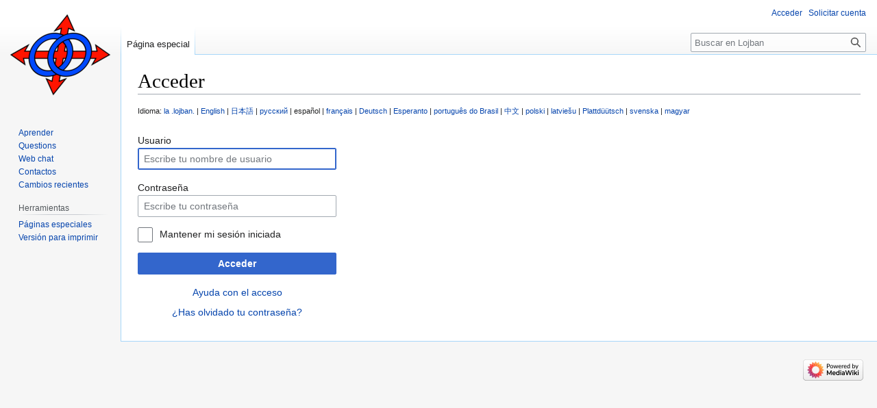

--- FILE ---
content_type: text/html; charset=UTF-8
request_url: https://mw-live.lojban.org/index.php?title=Special:UserLogin&uselang=es&returnto=Special%3AWhatLinksHere%2Fmenli+saske+papri&returntoquery=
body_size: 17549
content:
<!DOCTYPE html>
<html class="client-nojs" lang="es" dir="ltr">
<head>
<meta charset="UTF-8"/>
<title>Acceder - Lojban</title>
<script>document.documentElement.className="client-js";RLCONF={"wgBreakFrames":true,"wgSeparatorTransformTable":[",\t."," \t,"],"wgDigitTransformTable":["",""],"wgDefaultDateFormat":"dmy","wgMonthNames":["","enero","febrero","marzo","abril","mayo","junio","julio","agosto","septiembre","octubre","noviembre","diciembre"],"wgRequestId":"9dec977fd0f59847143d2f39","wgCSPNonce":false,"wgCanonicalNamespace":"Special","wgCanonicalSpecialPageName":"Userlogin","wgNamespaceNumber":-1,"wgPageName":"Special:UserLogin","wgTitle":"UserLogin","wgCurRevisionId":0,"wgRevisionId":0,"wgArticleId":0,"wgIsArticle":false,"wgIsRedirect":false,"wgAction":"view","wgUserName":null,"wgUserGroups":["*"],"wgCategories":[],"wgPageContentLanguage":"es","wgPageContentModel":"wikitext","wgRelevantPageName":"Special:UserLogin","wgRelevantArticleId":0,"wgIsProbablyEditable":false,"wgRelevantPageIsProbablyEditable":false,"wgVisualEditor":{"pageLanguageCode":"es","pageLanguageDir":"ltr","pageVariantFallbacks":"es"},
"wgULSAcceptLanguageList":[],"wgULSCurrentAutonym":"español","wgEditSubmitButtonLabelPublish":false,"wgULSPosition":"none","wgULSisCompactLinksEnabled":true};RLSTATE={"user.options":"loading","mediawiki.ui.input":"ready","mediawiki.ui.radio":"ready","mediawiki.ui.checkbox":"ready","mediawiki.ui":"ready","mediawiki.ui.button":"ready","mediawiki.special.userlogin.common.styles":"ready","mediawiki.special.userlogin.login.styles":"ready","mediawiki.htmlform.styles":"ready","skins.vector.styles.legacy":"ready","ext.socialprofile.responsive":"ready","ext.visualEditor.desktopArticleTarget.noscript":"ready","ext.uls.interlanguage":"ready"};RLPAGEMODULES=["mediawiki.htmlform","mediawiki.page.ready","skins.vector.legacy.js","ext.visualEditor.desktopArticleTarget.init","ext.visualEditor.targetLoader","ext.uls.compactlinks","ext.uls.interface"];</script>
<script>(RLQ=window.RLQ||[]).push(function(){mw.loader.implement("user.options@1i9g4",function($,jQuery,require,module){mw.user.tokens.set({"patrolToken":"+\\","watchToken":"+\\","csrfToken":"+\\"});});});</script>
<link rel="stylesheet" href="/load.php?lang=es&amp;modules=ext.socialprofile.responsive%7Cext.uls.interlanguage%7Cext.visualEditor.desktopArticleTarget.noscript%7Cmediawiki.htmlform.styles%7Cmediawiki.special.userlogin.common.styles%7Cmediawiki.special.userlogin.login.styles%7Cmediawiki.ui%7Cmediawiki.ui.button%2Ccheckbox%2Cinput%2Cradio%7Cskins.vector.styles.legacy&amp;only=styles&amp;skin=vector"/>
<script async="" src="/load.php?lang=es&amp;modules=startup&amp;only=scripts&amp;raw=1&amp;safemode=1&amp;skin=vector"></script>
<meta name="generator" content="MediaWiki 1.38.7"/>
<meta name="robots" content="noindex,nofollow"/>
<meta name="format-detection" content="telephone=no"/>
<link rel="shortcut icon" href="/images/5/50/LojbanFavicon.ico"/>
<link rel="search" type="application/opensearchdescription+xml" href="/opensearch_desc.php" title="Lojban (en)"/>
<link rel="EditURI" type="application/rsd+xml" href="https://mw-live.lojban.org/api.php?action=rsd"/>
<link rel="alternate" type="application/atom+xml" title="Canal Atom de Lojban" href="/index.php?title=Special:RecentChanges&amp;feed=atom"/>
</head>
<body class="mediawiki ltr sitedir-ltr mw-hide-empty-elt ns--1 ns-special mw-special-Userlogin page-Special_UserLogin rootpage-Special_UserLogin skin-vector action-view skin-vector-legacy"><div id="mw-page-base" class="noprint"></div>
<div id="mw-head-base" class="noprint"></div>
<div id="content" class="mw-body" role="main">
	<a id="top"></a>
	<div id="siteNotice"></div>
	<div class="mw-indicators">
	</div>
	<h1 id="firstHeading" class="firstHeading mw-first-heading" lang="es" dir="ltr">Acceder</h1>
	<div id="bodyContent" class="vector-body">
		
		<div id="contentSub" lang="es" dir="ltr"></div>
		<div id="contentSub2"></div>
		
		<div id="jump-to-nav"></div>
		<a class="mw-jump-link" href="#mw-head">Ir a la navegación</a>
		<a class="mw-jump-link" href="#searchInput">Ir a la búsqueda</a>
		<div id="mw-content-text" class="mw-body-content"><div class="mw-ui-container"><div id="userloginprompt"></div><div id="languagelinks"><p>Idioma: <a href="/index.php?title=Special:UserLogin&amp;uselang=jbo&amp;returnto=Special%3AWhatLinksHere%2Fmenli+saske+papri&amp;returntoquery=" title="Special:UserLogin" hreflang="jbo" lang="jbo">la .lojban.</a> | <a href="/index.php?title=Special:UserLogin&amp;uselang=en&amp;returnto=Special%3AWhatLinksHere%2Fmenli+saske+papri&amp;returntoquery=" title="Special:UserLogin" hreflang="en" lang="en">English</a> | <a href="/index.php?title=Special:UserLogin&amp;uselang=ja&amp;returnto=Special%3AWhatLinksHere%2Fmenli+saske+papri&amp;returntoquery=" title="Special:UserLogin" hreflang="ja" lang="ja">日本語</a> | <a href="/index.php?title=Special:UserLogin&amp;uselang=ru&amp;returnto=Special%3AWhatLinksHere%2Fmenli+saske+papri&amp;returntoquery=" title="Special:UserLogin" hreflang="ru" lang="ru">русский</a> | español | <a href="/index.php?title=Special:UserLogin&amp;uselang=fr&amp;returnto=Special%3AWhatLinksHere%2Fmenli+saske+papri&amp;returntoquery=" title="Special:UserLogin" hreflang="fr" lang="fr">français</a> | <a href="/index.php?title=Special:UserLogin&amp;uselang=de&amp;returnto=Special%3AWhatLinksHere%2Fmenli+saske+papri&amp;returntoquery=" title="Special:UserLogin" hreflang="de" lang="de">Deutsch</a> | <a href="/index.php?title=Special:UserLogin&amp;uselang=eo&amp;returnto=Special%3AWhatLinksHere%2Fmenli+saske+papri&amp;returntoquery=" title="Special:UserLogin" hreflang="eo" lang="eo">Esperanto</a> | <a href="/index.php?title=Special:UserLogin&amp;uselang=pt-br&amp;returnto=Special%3AWhatLinksHere%2Fmenli+saske+papri&amp;returntoquery=" title="Special:UserLogin" hreflang="pt-BR" lang="pt-BR">português do Brasil</a> | <a href="/index.php?title=Special:UserLogin&amp;uselang=zh&amp;returnto=Special%3AWhatLinksHere%2Fmenli+saske+papri&amp;returntoquery=" title="Special:UserLogin" hreflang="zh" lang="zh">中文</a> | <a href="/index.php?title=Special:UserLogin&amp;uselang=pl&amp;returnto=Special%3AWhatLinksHere%2Fmenli+saske+papri&amp;returntoquery=" title="Special:UserLogin" hreflang="pl" lang="pl">polski</a> | <a href="/index.php?title=Special:UserLogin&amp;uselang=lv&amp;returnto=Special%3AWhatLinksHere%2Fmenli+saske+papri&amp;returntoquery=" title="Special:UserLogin" hreflang="lv" lang="lv">latviešu</a> | <a href="/index.php?title=Special:UserLogin&amp;uselang=nds&amp;returnto=Special%3AWhatLinksHere%2Fmenli+saske+papri&amp;returntoquery=" title="Special:UserLogin" hreflang="nds" lang="nds">Plattdüütsch</a> | <a href="/index.php?title=Special:UserLogin&amp;uselang=sv&amp;returnto=Special%3AWhatLinksHere%2Fmenli+saske+papri&amp;returntoquery=" title="Special:UserLogin" hreflang="sv" lang="sv">svenska</a> | <a href="/index.php?title=Special:UserLogin&amp;uselang=hu&amp;returnto=Special%3AWhatLinksHere%2Fmenli+saske+papri&amp;returntoquery=" title="Special:UserLogin" hreflang="hu" lang="hu">magyar</a></p></div><div id="userloginForm"><form class="mw-htmlform mw-ui-vform mw-ui-container" action="/index.php?title=Special:UserLogin&amp;returnto=Special:WhatLinksHere/menli+saske+papri" method="post" name="userlogin"><div>
<div class="mw-htmlform-field-HTMLTextField loginText mw-ui-vform-field"><label for="wpName1">Usuario</label><div class="mw-input"><input id="wpName1" name="wpName" size="20" class="loginText mw-ui-input" placeholder="Escribe tu nombre de usuario" tabindex="1" required="" autofocus="" autocomplete="username"/>
</div></div><div class="mw-htmlform-field-HTMLTextField loginPassword mw-ui-vform-field"><label for="wpPassword1">Contraseña</label><div class="mw-input"><input id="wpPassword1" name="wpPassword" size="20" class="loginPassword mw-ui-input" placeholder="Escribe tu contraseña" tabindex="2" required="" autocomplete="current-password" type="password"/>
</div></div><div class="mw-htmlform-field-HTMLCheckField mw-userlogin-rememberme mw-ui-vform-field"><div class="mw-input mw-htmlform-nolabel"><div class="mw-ui-checkbox"><input name="wpRemember" type="checkbox" value="1" id="wpRemember" tabindex="3" class="mw-userlogin-rememberme" /> <label for="wpRemember">Mantener mi sesión iniciada</label></div>
</div></div><div class="mw-htmlform-field-HTMLSubmitField mw-ui-vform-field"><div class="mw-input mw-htmlform-nolabel"><button class="mw-htmlform-submit mw-ui-button mw-ui-primary mw-ui-progressive" id="wpLoginAttempt" type="submit" name="wploginattempt" value="Acceder" tabindex="4">Acceder</button>
</div></div><div class="mw-htmlform-field-HTMLInfoField mw-form-related-link-container mw-userlogin-help mw-ui-vform-field"><div class="mw-input mw-htmlform-nolabel"><a href="https://www.mediawiki.org/wiki/Special:MyLanguage/Help:Logging_in">Ayuda con el acceso</a>
</div></div><div class="mw-htmlform-field-HTMLInfoField mw-form-related-link-container mw-ui-vform-field"><div class="mw-input mw-htmlform-nolabel"><a href="/papri/Special:PasswordReset" title="Special:PasswordReset">¿Has olvidado tu contraseña?</a>
</div></div>
</div><input id="wpEditToken" type="hidden" value="+\" name="wpEditToken"/>
<input type="hidden" value="Special:UserLogin" name="title"/>
<input name="authAction" type="hidden" value="login"/>
<input name="uselang" type="hidden" value="es"/>
<input name="force" type="hidden"/>
<input name="wpLoginToken" type="hidden" value="8ac9309eb936017dba6e230a8a887d31690c276f+\"/>
</form></div></div>
<div class="printfooter">Obtenido de «<a dir="ltr" href="https://mw-live.lojban.org/papri/Special:UserLogin">https://mw-live.lojban.org/papri/Special:UserLogin</a>»</div></div>
		<div id="catlinks" class="catlinks catlinks-allhidden" data-mw="interface"></div>
	</div>
</div>

<div id="mw-navigation">
	<h2>Menú de navegación</h2>
	<div id="mw-head">
		
<nav id="p-personal" class="mw-portlet mw-portlet-personal vector-user-menu-legacy vector-menu" aria-labelledby="p-personal-label" role="navigation" 
	  lang="es" dir="ltr">
	<label id="p-personal-label" aria-label="" class="vector-menu-heading">
		<span class="vector-menu-heading-label">Herramientas personales</span>
	</label>
	<div class="vector-menu-content">
		
		<ul class="vector-menu-content-list"><li id="pt-login" class="mw-list-item active"><a href="/index.php?title=Special:UserLogin&amp;returnto=Special%3AWhatLinksHere%2Fmenli+saske+papri" title="Te recomendamos iniciar sesión, aunque no es obligatorio [o]" accesskey="o"><span>Acceder</span></a></li><li id="pt-createaccount" class="mw-list-item"><a href="/papri/Special:RequestAccount" title="Te recomendamos crear una cuenta e iniciar sesión; sin embargo, no es obligatorio"><span>Solicitar cuenta</span></a></li></ul>
		
	</div>
</nav>

		<div id="left-navigation">
			
<nav id="p-namespaces" class="mw-portlet mw-portlet-namespaces vector-menu vector-menu-tabs" aria-labelledby="p-namespaces-label" role="navigation" 
	  lang="es" dir="ltr">
	<label id="p-namespaces-label" aria-label="" class="vector-menu-heading">
		<span class="vector-menu-heading-label">Espacios de nombres</span>
	</label>
	<div class="vector-menu-content">
		
		<ul class="vector-menu-content-list"><li id="ca-nstab-special" class="selected mw-list-item"><a href="/index.php?title=Special:UserLogin&amp;uselang=es&amp;returnto=Special%3AWhatLinksHere%2Fmenli+saske+papri&amp;returntoquery=" title="Esta es una página especial y no puede editarse"><span>Página especial</span></a></li></ul>
		
	</div>
</nav>

			
<nav id="p-variants" class="mw-portlet mw-portlet-variants emptyPortlet vector-menu-dropdown-noicon vector-menu vector-menu-dropdown" aria-labelledby="p-variants-label" role="navigation" 
	  lang="es" dir="ltr">
	<input type="checkbox"
		id="p-variants-checkbox"
		role="button"
		aria-haspopup="true"
		data-event-name="ui.dropdown-p-variants"
		class="vector-menu-checkbox" aria-labelledby="p-variants-label" />
	<label id="p-variants-label" aria-label="Cambiar variante de idioma" class="vector-menu-heading">
		<span class="vector-menu-heading-label">español</span>
			<span class="vector-menu-checkbox-expanded">expandido</span>
			<span class="vector-menu-checkbox-collapsed">contraído</span>
	</label>
	<div class="vector-menu-content">
		
		<ul class="vector-menu-content-list"></ul>
		
	</div>
</nav>

		</div>
		<div id="right-navigation">
			
<nav id="p-views" class="mw-portlet mw-portlet-views emptyPortlet vector-menu vector-menu-tabs" aria-labelledby="p-views-label" role="navigation" 
	  lang="es" dir="ltr">
	<label id="p-views-label" aria-label="" class="vector-menu-heading">
		<span class="vector-menu-heading-label">Vistas</span>
	</label>
	<div class="vector-menu-content">
		
		<ul class="vector-menu-content-list"></ul>
		
	</div>
</nav>

			
<nav id="p-cactions" class="mw-portlet mw-portlet-cactions emptyPortlet vector-menu-dropdown-noicon vector-menu vector-menu-dropdown" aria-labelledby="p-cactions-label" role="navigation"  title="Más opciones"
	  lang="es" dir="ltr">
	<input type="checkbox"
		id="p-cactions-checkbox"
		role="button"
		aria-haspopup="true"
		data-event-name="ui.dropdown-p-cactions"
		class="vector-menu-checkbox" aria-labelledby="p-cactions-label" />
	<label id="p-cactions-label" aria-label="" class="vector-menu-heading">
		<span class="vector-menu-heading-label">Más</span>
			<span class="vector-menu-checkbox-expanded">expandido</span>
			<span class="vector-menu-checkbox-collapsed">contraído</span>
	</label>
	<div class="vector-menu-content">
		
		<ul class="vector-menu-content-list"></ul>
		
	</div>
</nav>

			
<div id="p-search" role="search" class="vector-search-box-vue  vector-search-box-show-thumbnail vector-search-box-auto-expand-width vector-search-box">
	<div>
			<h3  lang="es" dir="ltr">
				<label for="searchInput">Buscar</label>
			</h3>
		<form action="/index.php" id="searchform"
			class="vector-search-box-form">
			<div id="simpleSearch"
				class="vector-search-box-inner"
				 data-search-loc="header-navigation">
				<input class="vector-search-box-input"
					 type="search" name="search" placeholder="Buscar en Lojban" aria-label="Buscar en Lojban" autocapitalize="none" title="Buscar en Lojban [f]" accesskey="f" id="searchInput"
				/>
				<input type="hidden" name="title" value="Special:Search"/>
				<input id="mw-searchButton"
					 class="searchButton mw-fallbackSearchButton" type="submit" name="fulltext" title="Buscar este texto en las páginas" value="Buscar" />
				<input id="searchButton"
					 class="searchButton" type="submit" name="go" title="Ir a la página con este nombre exacto si existe" value="Ir" />
			</div>
		</form>
	</div>
</div>

		</div>
	</div>
	

<div id="mw-panel">
	<div id="p-logo" role="banner">
		<a class="mw-wiki-logo" href="/papri/Lojban"
			title="Visitar la página principal"></a>
	</div>
	
<nav id="p-navigation" class="mw-portlet mw-portlet-navigation vector-menu vector-menu-portal portal" aria-labelledby="p-navigation-label" role="navigation" 
	  lang="es" dir="ltr">
	<label id="p-navigation-label" aria-label="" class="vector-menu-heading">
		<span class="vector-menu-heading-label">Navegación</span>
	</label>
	<div class="vector-menu-content">
		
		<ul class="vector-menu-content-list"><li id="n-tadni" class="mw-list-item"><a href="/papri/ralju_papri#Recursos"><span>Aprender</span></a></li><li id="n-questioning" class="mw-list-item"><a href="/papri/Questions/en"><span>Questions</span></a></li><li id="n-Webchat" class="mw-list-item"><a href="/papri/Lojban_Live_Chat"><span>Web chat</span></a></li><li id="n-contacting" class="mw-list-item"><a href="/papri/ralju_papri#Contactos"><span>Contactos</span></a></li><li id="n-recentchanges" class="mw-list-item"><a href="/papri/Special:RecentChanges" icon="recentChanges" title="Lista de cambios recientes en la wiki [r]" accesskey="r"><span>Cambios recientes</span></a></li></ul>
		
	</div>
</nav>

	
<nav id="p-tb" class="mw-portlet mw-portlet-tb vector-menu vector-menu-portal portal" aria-labelledby="p-tb-label" role="navigation" 
	  lang="es" dir="ltr">
	<label id="p-tb-label" aria-label="" class="vector-menu-heading">
		<span class="vector-menu-heading-label">Herramientas</span>
	</label>
	<div class="vector-menu-content">
		
		<ul class="vector-menu-content-list"><li id="t-specialpages" class="mw-list-item"><a href="/papri/Special:SpecialPages" title="Lista de todas las páginas especiales [q]" accesskey="q"><span>Páginas especiales</span></a></li><li id="t-print" class="mw-list-item"><a href="javascript:print();" rel="alternate" title="Versión imprimible de esta página [p]" accesskey="p"><span>Versión para imprimir</span></a></li></ul>
		
	</div>
</nav>

	
</div>

</div>

<footer id="footer" class="mw-footer" role="contentinfo"  lang="es" dir="ltr">
	<ul id="footer-info">
</ul>

	<ul id="footer-places">
</ul>

	<ul id="footer-icons" class="noprint">
	<li id="footer-poweredbyico"><a href="https://www.mediawiki.org/"><img src="/resources/assets/poweredby_mediawiki_88x31.png" alt="Powered by MediaWiki" srcset="/resources/assets/poweredby_mediawiki_132x47.png 1.5x, /resources/assets/poweredby_mediawiki_176x62.png 2x" width="88" height="31" loading="lazy"/></a></li>
</ul>

</footer>

<script>(RLQ=window.RLQ||[]).push(function(){mw.log.warn("This page is using the deprecated ResourceLoader module \"mediawiki.ui\".\nPlease use OOUI instead.");mw.config.set({"wgBackendResponseTime":10970});});</script>
</body>
</html>

--- FILE ---
content_type: text/javascript; charset=utf-8
request_url: https://mw-live.lojban.org/load.php?lang=es&modules=startup&only=scripts&raw=1&safemode=1&skin=vector
body_size: 12327
content:
function isCompatible(ua){return!!((function(){'use strict';return!this&&Function.prototype.bind;}())&&'querySelector'in document&&'localStorage'in window&&!ua.match(/MSIE 10|NetFront|Opera Mini|S40OviBrowser|MeeGo|Android.+Glass|^Mozilla\/5\.0 .+ Gecko\/$|googleweblight|PLAYSTATION|PlayStation/));}if(!isCompatible(navigator.userAgent)){document.documentElement.className=document.documentElement.className.replace(/(^|\s)client-js(\s|$)/,'$1client-nojs$2');while(window.NORLQ&&NORLQ[0]){NORLQ.shift()();}NORLQ={push:function(fn){fn();}};RLQ={push:function(){}};}else{if(window.performance&&performance.mark){performance.mark('mwStartup');}(function(){'use strict';var mw,log,con=window.console;function logError(topic,data){var msg,e=data.exception;if(con.log){msg=(e?'Exception':'Error')+' in '+data.source+(data.module?' in module '+data.module:'')+(e?':':'.');con.log(msg);if(e&&con.warn){con.warn(e);}}}function Map(){this.values=Object.create(null);}Map.prototype={constructor:Map,get:
function(selection,fallback){var results,i;fallback=arguments.length>1?fallback:null;if(Array.isArray(selection)){results={};for(i=0;i<selection.length;i++){if(typeof selection[i]==='string'){results[selection[i]]=selection[i]in this.values?this.values[selection[i]]:fallback;}}return results;}if(typeof selection==='string'){return selection in this.values?this.values[selection]:fallback;}if(selection===undefined){results={};for(i in this.values){results[i]=this.values[i];}return results;}return fallback;},set:function(selection,value){if(arguments.length>1){if(typeof selection==='string'){this.values[selection]=value;return true;}}else if(typeof selection==='object'){for(var s in selection){this.values[s]=selection[s];}return true;}return false;},exists:function(selection){return typeof selection==='string'&&selection in this.values;}};log=function(){};log.warn=con.warn?Function.prototype.bind.call(con.warn,con):function(){};mw={now:function(){var perf=window.performance,navStart=perf
&&perf.timing&&perf.timing.navigationStart;mw.now=navStart&&perf.now?function(){return navStart+perf.now();}:Date.now;return mw.now();},trackQueue:[],track:function(topic,data){mw.trackQueue.push({topic:topic,data:data});},trackError:function(topic,data){mw.track(topic,data);logError(topic,data);},Map:Map,config:new Map(),messages:new Map(),templates:new Map(),log:log};window.mw=window.mediaWiki=mw;}());(function(){'use strict';var StringSet,store,hasOwn=Object.hasOwnProperty;function defineFallbacks(){StringSet=window.Set||function(){var set=Object.create(null);return{add:function(value){set[value]=true;},has:function(value){return value in set;}};};}defineFallbacks();function fnv132(str){var hash=0x811C9DC5;for(var i=0;i<str.length;i++){hash+=(hash<<1)+(hash<<4)+(hash<<7)+(hash<<8)+(hash<<24);hash^=str.charCodeAt(i);}hash=(hash>>>0).toString(36).slice(0,5);while(hash.length<5){hash='0'+hash;}return hash;}var isES6Supported=typeof Promise==='function'&&Promise.prototype.finally&&/./g.
flags==='g'&&(function(){try{new Function('(a = 0) => a');return true;}catch(e){return false;}}());var registry=Object.create(null),sources=Object.create(null),handlingPendingRequests=false,pendingRequests=[],queue=[],jobs=[],willPropagate=false,errorModules=[],baseModules=["jquery","mediawiki.base"],marker=document.querySelector('meta[name="ResourceLoaderDynamicStyles"]'),lastCssBuffer,rAF=window.requestAnimationFrame||setTimeout;function newStyleTag(text,nextNode){var el=document.createElement('style');el.appendChild(document.createTextNode(text));if(nextNode&&nextNode.parentNode){nextNode.parentNode.insertBefore(el,nextNode);}else{document.head.appendChild(el);}return el;}function flushCssBuffer(cssBuffer){if(cssBuffer===lastCssBuffer){lastCssBuffer=null;}newStyleTag(cssBuffer.cssText,marker);for(var i=0;i<cssBuffer.callbacks.length;i++){cssBuffer.callbacks[i]();}}function addEmbeddedCSS(cssText,callback){if(!lastCssBuffer||cssText.slice(0,7)==='@import'){lastCssBuffer={cssText:'',
callbacks:[]};rAF(flushCssBuffer.bind(null,lastCssBuffer));}lastCssBuffer.cssText+='\n'+cssText;lastCssBuffer.callbacks.push(callback);}function getCombinedVersion(modules){var hashes=modules.reduce(function(result,module){return result+registry[module].version;},'');return fnv132(hashes);}function allReady(modules){for(var i=0;i<modules.length;i++){if(mw.loader.getState(modules[i])!=='ready'){return false;}}return true;}function allWithImplicitReady(module){return allReady(registry[module].dependencies)&&(baseModules.indexOf(module)!==-1||allReady(baseModules));}function anyFailed(modules){for(var i=0;i<modules.length;i++){var state=mw.loader.getState(modules[i]);if(state==='error'||state==='missing'){return modules[i];}}return false;}function doPropagation(){var didPropagate=true;var module;while(didPropagate){didPropagate=false;while(errorModules.length){var errorModule=errorModules.shift(),baseModuleError=baseModules.indexOf(errorModule)!==-1;for(module in registry){if(registry[
module].state!=='error'&&registry[module].state!=='missing'){if(baseModuleError&&baseModules.indexOf(module)===-1){registry[module].state='error';didPropagate=true;}else if(registry[module].dependencies.indexOf(errorModule)!==-1){registry[module].state='error';errorModules.push(module);didPropagate=true;}}}}for(module in registry){if(registry[module].state==='loaded'&&allWithImplicitReady(module)){execute(module);didPropagate=true;}}for(var i=0;i<jobs.length;i++){var job=jobs[i];var failed=anyFailed(job.dependencies);if(failed!==false||allReady(job.dependencies)){jobs.splice(i,1);i-=1;try{if(failed!==false&&job.error){job.error(new Error('Failed dependency: '+failed),job.dependencies);}else if(failed===false&&job.ready){job.ready();}}catch(e){mw.trackError('resourceloader.exception',{exception:e,source:'load-callback'});}didPropagate=true;}}}willPropagate=false;}function setAndPropagate(module,state){registry[module].state=state;if(state==='ready'){store.add(module);}else if(state===
'error'||state==='missing'){errorModules.push(module);}else if(state!=='loaded'){return;}if(willPropagate){return;}willPropagate=true;mw.requestIdleCallback(doPropagation,{timeout:1});}function sortDependencies(module,resolved,unresolved){if(!(module in registry)){throw new Error('Unknown module: '+module);}if(typeof registry[module].skip==='string'){var skip=(new Function(registry[module].skip)());registry[module].skip=!!skip;if(skip){registry[module].dependencies=[];setAndPropagate(module,'ready');return;}}if(!unresolved){unresolved=new StringSet();}var deps=registry[module].dependencies;unresolved.add(module);for(var i=0;i<deps.length;i++){if(resolved.indexOf(deps[i])===-1){if(unresolved.has(deps[i])){throw new Error('Circular reference detected: '+module+' -> '+deps[i]);}sortDependencies(deps[i],resolved,unresolved);}}resolved.push(module);}function resolve(modules){var resolved=baseModules.slice();for(var i=0;i<modules.length;i++){sortDependencies(modules[i],resolved);}return resolved
;}function resolveStubbornly(modules){var resolved=baseModules.slice();for(var i=0;i<modules.length;i++){var saved=resolved.slice();try{sortDependencies(modules[i],resolved);}catch(err){resolved=saved;mw.log.warn('Skipped unavailable module '+modules[i]);if(modules[i]in registry){mw.trackError('resourceloader.exception',{exception:err,source:'resolve'});}}}return resolved;}function resolveRelativePath(relativePath,basePath){var relParts=relativePath.match(/^((?:\.\.?\/)+)(.*)$/);if(!relParts){return null;}var baseDirParts=basePath.split('/');baseDirParts.pop();var prefixes=relParts[1].split('/');prefixes.pop();var prefix;while((prefix=prefixes.pop())!==undefined){if(prefix==='..'){baseDirParts.pop();}}return(baseDirParts.length?baseDirParts.join('/')+'/':'')+relParts[2];}function makeRequireFunction(moduleObj,basePath){return function require(moduleName){var fileName=resolveRelativePath(moduleName,basePath);if(fileName===null){return mw.loader.require(moduleName);}if(hasOwn.call(
moduleObj.packageExports,fileName)){return moduleObj.packageExports[fileName];}var scriptFiles=moduleObj.script.files;if(!hasOwn.call(scriptFiles,fileName)){throw new Error('Cannot require undefined file '+fileName);}var result,fileContent=scriptFiles[fileName];if(typeof fileContent==='function'){var moduleParam={exports:{}};fileContent(makeRequireFunction(moduleObj,fileName),moduleParam,moduleParam.exports);result=moduleParam.exports;}else{result=fileContent;}moduleObj.packageExports[fileName]=result;return result;};}function addScript(src,callback){var script=document.createElement('script');script.src=src;script.onload=script.onerror=function(){if(script.parentNode){script.parentNode.removeChild(script);}if(callback){callback();callback=null;}};document.head.appendChild(script);}function queueModuleScript(src,moduleName,callback){pendingRequests.push(function(){if(moduleName!=='jquery'){window.require=mw.loader.require;window.module=registry[moduleName].module;}addScript(src,
function(){delete window.module;callback();if(pendingRequests[0]){pendingRequests.shift()();}else{handlingPendingRequests=false;}});});if(!handlingPendingRequests&&pendingRequests[0]){handlingPendingRequests=true;pendingRequests.shift()();}}function addLink(url,media,nextNode){var el=document.createElement('link');el.rel='stylesheet';if(media){el.media=media;}el.href=url;if(nextNode&&nextNode.parentNode){nextNode.parentNode.insertBefore(el,nextNode);}else{document.head.appendChild(el);}}function domEval(code){var script=document.createElement('script');if(mw.config.get('wgCSPNonce')!==false){script.nonce=mw.config.get('wgCSPNonce');}script.text=code;document.head.appendChild(script);script.parentNode.removeChild(script);}function enqueue(dependencies,ready,error){if(allReady(dependencies)){if(ready){ready();}return;}var failed=anyFailed(dependencies);if(failed!==false){if(error){error(new Error('Dependency '+failed+' failed to load'),dependencies);}return;}if(ready||error){jobs.push({
dependencies:dependencies.filter(function(module){var state=registry[module].state;return state==='registered'||state==='loaded'||state==='loading'||state==='executing';}),ready:ready,error:error});}dependencies.forEach(function(module){if(registry[module].state==='registered'&&queue.indexOf(module)===-1){queue.push(module);}});mw.loader.work();}function execute(module){if(registry[module].state!=='loaded'){throw new Error('Module in state "'+registry[module].state+'" may not execute: '+module);}registry[module].state='executing';var runScript=function(){var script=registry[module].script;var markModuleReady=function(){setAndPropagate(module,'ready');};var nestedAddScript=function(arr,offset){if(offset>=arr.length){markModuleReady();return;}queueModuleScript(arr[offset],module,function(){nestedAddScript(arr,offset+1);});};try{if(Array.isArray(script)){nestedAddScript(script,0);}else if(typeof script==='function'){if(module==='jquery'){script();}else{script(window.$,window.$,mw.loader.
require,registry[module].module);}markModuleReady();}else if(typeof script==='object'&&script!==null){var mainScript=script.files[script.main];if(typeof mainScript!=='function'){throw new Error('Main file in module '+module+' must be a function');}mainScript(makeRequireFunction(registry[module],script.main),registry[module].module,registry[module].module.exports);markModuleReady();}else if(typeof script==='string'){domEval(script);markModuleReady();}else{markModuleReady();}}catch(e){setAndPropagate(module,'error');mw.trackError('resourceloader.exception',{exception:e,module:module,source:'module-execute'});}};if(registry[module].messages){mw.messages.set(registry[module].messages);}if(registry[module].templates){mw.templates.set(module,registry[module].templates);}var cssPending=0;var cssHandle=function(){cssPending++;return function(){cssPending--;if(cssPending===0){var runScriptCopy=runScript;runScript=undefined;runScriptCopy();}};};if(registry[module].style){for(var key in registry[
module].style){var value=registry[module].style[key];if(key==='css'){for(var i=0;i<value.length;i++){addEmbeddedCSS(value[i],cssHandle());}}else if(key==='url'){for(var media in value){var urls=value[media];for(var j=0;j<urls.length;j++){addLink(urls[j],media,marker);}}}}}if(module==='user'){var siteDeps;var siteDepErr;try{siteDeps=resolve(['site']);}catch(e){siteDepErr=e;runScript();}if(!siteDepErr){enqueue(siteDeps,runScript,runScript);}}else if(cssPending===0){runScript();}}function sortQuery(o){var sorted={};var list=[];for(var key in o){list.push(key);}list.sort();for(var i=0;i<list.length;i++){sorted[list[i]]=o[list[i]];}return sorted;}function buildModulesString(moduleMap){var str=[];var list=[];var p;function restore(suffix){return p+suffix;}for(var prefix in moduleMap){p=prefix===''?'':prefix+'.';str.push(p+moduleMap[prefix].join(','));list.push.apply(list,moduleMap[prefix].map(restore));}return{str:str.join('|'),list:list};}function makeQueryString(params){var chunks=[];for(
var key in params){chunks.push(encodeURIComponent(key)+'='+encodeURIComponent(params[key]));}return chunks.join('&');}function batchRequest(batch){if(!batch.length){return;}var sourceLoadScript,currReqBase,moduleMap;function doRequest(){var query=Object.create(currReqBase),packed=buildModulesString(moduleMap);query.modules=packed.str;query.version=getCombinedVersion(packed.list);query=sortQuery(query);addScript(sourceLoadScript+'?'+makeQueryString(query));}batch.sort();var reqBase={"lang":"es","skin":"vector"};var splits=Object.create(null);for(var b=0;b<batch.length;b++){var bSource=registry[batch[b]].source;var bGroup=registry[batch[b]].group;if(!splits[bSource]){splits[bSource]=Object.create(null);}if(!splits[bSource][bGroup]){splits[bSource][bGroup]=[];}splits[bSource][bGroup].push(batch[b]);}for(var source in splits){sourceLoadScript=sources[source];for(var group in splits[source]){var modules=splits[source][group];currReqBase=Object.create(reqBase);if(group===0&&mw.config.get(
'wgUserName')!==null){currReqBase.user=mw.config.get('wgUserName');}var currReqBaseLength=makeQueryString(currReqBase).length+23;var length=currReqBaseLength;var currReqModules=[];moduleMap=Object.create(null);for(var i=0;i<modules.length;i++){var lastDotIndex=modules[i].lastIndexOf('.'),prefix=modules[i].slice(0,Math.max(0,lastDotIndex)),suffix=modules[i].slice(lastDotIndex+1),bytesAdded=moduleMap[prefix]?suffix.length+3:modules[i].length+3;if(currReqModules.length&&length+bytesAdded>mw.loader.maxQueryLength){doRequest();length=currReqBaseLength;moduleMap=Object.create(null);currReqModules=[];}if(!moduleMap[prefix]){moduleMap[prefix]=[];}length+=bytesAdded;moduleMap[prefix].push(suffix);currReqModules.push(modules[i]);}if(currReqModules.length){doRequest();}}}}function asyncEval(implementations,cb){if(!implementations.length){return;}mw.requestIdleCallback(function(){try{domEval(implementations.join(';'));}catch(err){cb(err);}});}function getModuleKey(module){return module in registry
?(module+'@'+registry[module].version):null;}function splitModuleKey(key){var index=key.lastIndexOf('@');if(index===-1||index===0){return{name:key,version:''};}return{name:key.slice(0,index),version:key.slice(index+1)};}function registerOne(module,version,dependencies,group,source,skip){if(module in registry){throw new Error('module already registered: '+module);}version=String(version||'');if(version.slice(-1)==='!'){if(!isES6Supported){return;}version=version.slice(0,-1);}registry[module]={module:{exports:{}},packageExports:{},version:version,dependencies:dependencies||[],group:typeof group==='undefined'?null:group,source:typeof source==='string'?source:'local',state:'registered',skip:typeof skip==='string'?skip:null};}mw.loader={moduleRegistry:registry,maxQueryLength:2000,addStyleTag:newStyleTag,enqueue:enqueue,resolve:resolve,work:function(){store.init();var q=queue.length,storedImplementations=[],storedNames=[],requestNames=[],batch=new StringSet();while(q--){var module=queue[q];
if(mw.loader.getState(module)==='registered'&&!batch.has(module)){registry[module].state='loading';batch.add(module);var implementation=store.get(module);if(implementation){storedImplementations.push(implementation);storedNames.push(module);}else{requestNames.push(module);}}}queue=[];asyncEval(storedImplementations,function(err){store.stats.failed++;store.clear();mw.trackError('resourceloader.exception',{exception:err,source:'store-eval'});var failed=storedNames.filter(function(name){return registry[name].state==='loading';});batchRequest(failed);});batchRequest(requestNames);},addSource:function(ids){for(var id in ids){if(id in sources){throw new Error('source already registered: '+id);}sources[id]=ids[id];}},register:function(modules){if(typeof modules!=='object'){registerOne.apply(null,arguments);return;}function resolveIndex(dep){return typeof dep==='number'?modules[dep][0]:dep;}for(var i=0;i<modules.length;i++){var deps=modules[i][2];if(deps){for(var j=0;j<deps.length;j++){deps[j]
=resolveIndex(deps[j]);}}registerOne.apply(null,modules[i]);}},implement:function(module,script,style,messages,templates){var split=splitModuleKey(module),name=split.name,version=split.version;if(!(name in registry)){mw.loader.register(name);}if(registry[name].script!==undefined){throw new Error('module already implemented: '+name);}if(version){registry[name].version=version;}registry[name].script=script||null;registry[name].style=style||null;registry[name].messages=messages||null;registry[name].templates=templates||null;if(registry[name].state!=='error'&&registry[name].state!=='missing'){setAndPropagate(name,'loaded');}},load:function(modules,type){if(typeof modules==='string'&&/^(https?:)?\/?\//.test(modules)){if(type==='text/css'){addLink(modules);}else if(type==='text/javascript'||type===undefined){addScript(modules);}else{throw new Error('Invalid type '+type);}}else{modules=typeof modules==='string'?[modules]:modules;enqueue(resolveStubbornly(modules));}},state:function(states){
for(var module in states){if(!(module in registry)){mw.loader.register(module);}setAndPropagate(module,states[module]);}},getState:function(module){return module in registry?registry[module].state:null;},require:function(moduleName){if(mw.loader.getState(moduleName)!=='ready'){throw new Error('Module "'+moduleName+'" is not loaded');}return registry[moduleName].module.exports;}};var hasPendingWrites=false;function flushWrites(){store.prune();while(store.queue.length){store.set(store.queue.shift());}try{localStorage.removeItem(store.key);var data=JSON.stringify(store);localStorage.setItem(store.key,data);}catch(e){mw.trackError('resourceloader.exception',{exception:e,source:'store-localstorage-update'});}hasPendingWrites=false;}mw.loader.store=store={enabled:null,items:{},queue:[],stats:{hits:0,misses:0,expired:0,failed:0},toJSON:function(){return{items:store.items,vary:store.vary,asOf:Math.ceil(Date.now()/1e7)};},key:"MediaWikiModuleStore:mediawiki",vary:"vector:1:es",init:function(){
if(this.enabled===null){this.enabled=false;if(false||/Firefox/.test(navigator.userAgent)){this.clear();}else{this.load();}}},load:function(){try{var raw=localStorage.getItem(this.key);this.enabled=true;var data=JSON.parse(raw);if(data&&data.vary===this.vary&&data.items&&Date.now()<(data.asOf*1e7)+259e7){this.items=data.items;}}catch(e){}},get:function(module){if(this.enabled){var key=getModuleKey(module);if(key in this.items){this.stats.hits++;return this.items[key];}this.stats.misses++;}return false;},add:function(module){if(this.enabled){this.queue.push(module);this.requestUpdate();}},set:function(module){var args,encodedScript,descriptor=registry[module],key=getModuleKey(module);if(key in this.items||!descriptor||descriptor.state!=='ready'||!descriptor.version||descriptor.group===1||descriptor.group===0||[descriptor.script,descriptor.style,descriptor.messages,descriptor.templates].indexOf(undefined)!==-1){return;}try{if(typeof descriptor.script==='function'){encodedScript=String(
descriptor.script);}else if(typeof descriptor.script==='object'&&descriptor.script&&!Array.isArray(descriptor.script)){encodedScript='{'+'main:'+JSON.stringify(descriptor.script.main)+','+'files:{'+Object.keys(descriptor.script.files).map(function(file){var value=descriptor.script.files[file];return JSON.stringify(file)+':'+(typeof value==='function'?value:JSON.stringify(value));}).join(',')+'}}';}else{encodedScript=JSON.stringify(descriptor.script);}args=[JSON.stringify(key),encodedScript,JSON.stringify(descriptor.style),JSON.stringify(descriptor.messages),JSON.stringify(descriptor.templates)];}catch(e){mw.trackError('resourceloader.exception',{exception:e,source:'store-localstorage-json'});return;}var src='mw.loader.implement('+args.join(',')+');';if(src.length>1e5){return;}this.items[key]=src;},prune:function(){for(var key in this.items){if(getModuleKey(splitModuleKey(key).name)!==key){this.stats.expired++;delete this.items[key];}}},clear:function(){this.items={};try{localStorage.
removeItem(this.key);}catch(e){}},requestUpdate:function(){if(!hasPendingWrites){hasPendingWrites=true;setTimeout(function(){mw.requestIdleCallback(flushWrites);},2000);}}};}());mw.requestIdleCallbackInternal=function(callback){setTimeout(function(){var start=mw.now();callback({didTimeout:false,timeRemaining:function(){return Math.max(0,50-(mw.now()-start));}});},1);};mw.requestIdleCallback=window.requestIdleCallback?window.requestIdleCallback.bind(window):mw.requestIdleCallbackInternal;(function(){var queue;mw.loader.addSource({"local":"/load.php"});mw.loader.register([["user.options","1i9g4",[],1],["mediawiki.skinning.elements","m2jc7"],["mediawiki.skinning.content","d1ubh"],["mediawiki.skinning.interface","km8z9"],["jquery.makeCollapsible.styles","16dje"],["mediawiki.skinning.content.parsoid","19thu"],["mediawiki.skinning.content.externallinks","1dnx6"],["jquery","1vnvf"],["es6-polyfills","u287e",[],null,null,
"return Array.prototype.find\u0026\u0026Array.prototype.findIndex\u0026\u0026Array.prototype.includes\u0026\u0026typeof Promise==='function'\u0026\u0026Promise.prototype.finally;"],["fetch-polyfill","1gvrd",[10]],["web2017-polyfills","k0rck",[8],null,null,"return'IntersectionObserver'in window\u0026\u0026typeof fetch==='function'\u0026\u0026typeof URL==='function'\u0026\u0026'toJSON'in URL.prototype;"],["mediawiki.base","1sp1b",[7]],["jquery.chosen","bppd4"],["jquery.client","1tje2"],["jquery.color","qs4nu"],["jquery.confirmable","19hoh",[109]],["jquery.cookie","1u41n"],["jquery.form","186tg"],["jquery.fullscreen","18ttp"],["jquery.highlightText","t130m",[82]],["jquery.hoverIntent","pqqa9"],["jquery.i18n","31t4a",[108]],["jquery.lengthLimit","qrnp1",[64]],["jquery.makeCollapsible","1m01c",[4]],["jquery.spinner","yoa8f",[25]],["jquery.spinner.styles","pfek7"],["jquery.suggestions","1ykxl",[19]],["jquery.tablesorter","jih2n",[28,110,82]],["jquery.tablesorter.styles","1v8uy"],[
"jquery.textSelection","em3yw",[13]],["jquery.throttle-debounce","1bymo"],["jquery.tipsy","w3jie"],["jquery.ui","jngkc"],["moment","1m83x",[106,82]],["vue","3awne!"],["@vue/composition-api","1s4l3",[34]],["vuex","ironm!",[34]],["wvui","46zus",[35]],["wvui-search","1rr2l",[34]],["mediawiki.template","6nkqm"],["mediawiki.template.mustache","gy30q",[39]],["mediawiki.apipretty","qjpf2"],["mediawiki.api","1xexs",[70,109]],["mediawiki.content.json","m0cuh"],["mediawiki.confirmCloseWindow","dffgf"],["mediawiki.debug","a5lwb",[197]],["mediawiki.diff","oztjs"],["mediawiki.diff.styles","prl7y"],["mediawiki.feedback","n58gc",[372,205]],["mediawiki.feedlink","b1x65"],["mediawiki.filewarning","138bm",[197,209]],["mediawiki.ForeignApi","17f2l",[52]],["mediawiki.ForeignApi.core","15s0r",[79,42,193]],["mediawiki.helplink","1n23w"],["mediawiki.hlist","1fjxn"],["mediawiki.htmlform","zbfxp",[22,82]],["mediawiki.htmlform.ooui","moc8u",[197]],["mediawiki.htmlform.styles","1x8zm"],[
"mediawiki.htmlform.ooui.styles","dvx8u"],["mediawiki.icon","1wbte"],["mediawiki.inspect","1w7zb",[64,82]],["mediawiki.notification","16ty4",[82,89]],["mediawiki.notification.convertmessagebox","zb0xo",[61]],["mediawiki.notification.convertmessagebox.styles","dro1f"],["mediawiki.String","1ck84"],["mediawiki.pager.styles","1353g"],["mediawiki.pager.tablePager","ykcx2"],["mediawiki.pulsatingdot","svyap"],["mediawiki.searchSuggest","rqocw",[26,42]],["mediawiki.storage","1sj4u"],["mediawiki.Title","1bqh8",[64,82]],["mediawiki.Upload","3i9e4",[42]],["mediawiki.ForeignUpload","1k9pz",[51,71]],["mediawiki.ForeignStructuredUpload","1ty4s",[72]],["mediawiki.Upload.Dialog","1htl9",[75]],["mediawiki.Upload.BookletLayout","1fq7n",[71,80,33,200,205,210,211]],["mediawiki.ForeignStructuredUpload.BookletLayout","1sd9e",[73,75,113,176,170]],["mediawiki.toc","5oex3",[86]],["mediawiki.toc.styles","15sw3"],["mediawiki.Uri","1n2iu",[82]],["mediawiki.user","1ab6a",[42,86]],["mediawiki.userSuggest","1tzu5",[
26,42]],["mediawiki.util","1vtem",[13]],["mediawiki.viewport","j19gc"],["mediawiki.checkboxtoggle","nzeg7"],["mediawiki.checkboxtoggle.styles","1esmp"],["mediawiki.cookie","h5kbk",[16]],["mediawiki.experiments","8e8ao"],["mediawiki.editfont.styles","513k5"],["mediawiki.visibleTimeout","1bmk6"],["mediawiki.action.delete","zjbix",[22,197]],["mediawiki.action.edit","165e7",[29,92,42,88,172]],["mediawiki.action.edit.styles","szn5z"],["mediawiki.action.edit.collapsibleFooter","1jlz7",[23,59,69]],["mediawiki.action.edit.preview","1lu82",[24,119,80]],["mediawiki.action.history","1j8pz",[23]],["mediawiki.action.history.styles","18u8q"],["mediawiki.action.protect","1wpn8",[22,197]],["mediawiki.action.view.metadata","1bs9q",[104]],["mediawiki.action.view.categoryPage.styles","16lzu"],["mediawiki.action.view.postEdit","187vj",[109,61,197,216]],["mediawiki.action.view.redirect","1a3n8",[13]],["mediawiki.action.view.redirectPage","end1o"],["mediawiki.action.edit.editWarning","192id",[29,44,109]],[
"mediawiki.action.view.filepage","xxi6o"],["mediawiki.action.styles","xz1f2"],["mediawiki.language","1l075",[107]],["mediawiki.cldr","1630p",[108]],["mediawiki.libs.pluralruleparser","8vy0u"],["mediawiki.jqueryMsg","o3gdt",[64,106,82,0]],["mediawiki.language.months","176po",[106]],["mediawiki.language.names","hett5",[106]],["mediawiki.language.specialCharacters","1qjep",[106]],["mediawiki.libs.jpegmeta","16fc5"],["mediawiki.page.gallery","7tgpe",[115,82]],["mediawiki.page.gallery.styles","b1yhv"],["mediawiki.page.gallery.slideshow","nz10c",[42,200,219,221]],["mediawiki.page.ready","1g5em",[42]],["mediawiki.page.watch.ajax","66rqm",[42]],["mediawiki.page.preview","120u1",[23,29,42,47,197]],["mediawiki.page.image.pagination","18sxf",[24,82]],["mediawiki.rcfilters.filters.base.styles","1b9rz"],["mediawiki.rcfilters.highlightCircles.seenunseen.styles","106q2"],["mediawiki.rcfilters.filters.ui","14qlj",[23,79,80,167,206,213,215,216,217,219,220]],["mediawiki.interface.helpers.styles","1rssf"
],["mediawiki.special","l6g15"],["mediawiki.special.apisandbox","jjd8g",[23,79,187,173,196,211]],["mediawiki.special.block","3z6jo",[55,170,186,177,187,184,211,213]],["mediawiki.misc-authed-ooui","4897z",[56,167,172]],["mediawiki.misc-authed-pref","1b18i",[0]],["mediawiki.misc-authed-curate","1gtg7",[15,24,42]],["mediawiki.special.changeslist","93w3o"],["mediawiki.special.changeslist.watchlistexpiry","6el5z",[125]],["mediawiki.special.changeslist.enhanced","1xll3"],["mediawiki.special.changeslist.legend","sr490"],["mediawiki.special.changeslist.legend.js","fa4m4",[23,86]],["mediawiki.special.contributions","ua2dg",[23,109,170,196]],["mediawiki.special.edittags","1h9tx",[12,22]],["mediawiki.special.import","5dvpi",[167]],["mediawiki.special.import.styles.ooui","1owcj"],["mediawiki.special.preferences.ooui","z2z9f",[44,88,62,69,177,172]],["mediawiki.special.preferences.styles.ooui","1y58k"],["mediawiki.special.recentchanges","1b2m9",[167]],["mediawiki.special.revisionDelete","e8jxp",[22]
],["mediawiki.special.search","1sevh",[189]],["mediawiki.special.search.commonsInterwikiWidget","1rrla",[79,42]],["mediawiki.special.search.interwikiwidget.styles","17wtq"],["mediawiki.special.search.styles","46hqj"],["mediawiki.special.unwatchedPages","1nyq5",[42]],["mediawiki.special.upload","o3r6i",[24,42,44,113,125,39]],["mediawiki.special.userlogin.common.styles","px9fy"],["mediawiki.special.userlogin.login.styles","1bqrv"],["mediawiki.special.createaccount","jdeou",[42]],["mediawiki.special.userlogin.signup.styles","1abpp"],["mediawiki.special.userrights","faiav",[22,62]],["mediawiki.special.watchlist","ycqa6",[42,197,216]],["mediawiki.special.version","5yx4s"],["mediawiki.legacy.config","1ajky"],["mediawiki.legacy.commonPrint","1hzmi"],["mediawiki.legacy.shared","1grvn"],["mediawiki.ui","qwz4d"],["mediawiki.ui.checkbox","458jd"],["mediawiki.ui.radio","1niha"],["mediawiki.ui.anchor","mw0v4"],["mediawiki.ui.button","1pb5f"],["mediawiki.ui.input","1ktme"],["mediawiki.ui.icon",
"1x0xc"],["mediawiki.widgets","5l5wu",[42,168,200,210]],["mediawiki.widgets.styles","1kqtv"],["mediawiki.widgets.AbandonEditDialog","1fr19",[205]],["mediawiki.widgets.DateInputWidget","v7bcg",[171,33,200,221]],["mediawiki.widgets.DateInputWidget.styles","bo3wn"],["mediawiki.widgets.visibleLengthLimit","uj2nl",[22,197]],["mediawiki.widgets.datetime","ovmr4",[82,197,216,220,221]],["mediawiki.widgets.expiry","1xp7z",[173,33,200]],["mediawiki.widgets.CheckMatrixWidget","bbszi",[197]],["mediawiki.widgets.CategoryMultiselectWidget","1u2sn",[51,200]],["mediawiki.widgets.SelectWithInputWidget","yjlkr",[178,200]],["mediawiki.widgets.SelectWithInputWidget.styles","4wtw6"],["mediawiki.widgets.SizeFilterWidget","7cpvn",[180,200]],["mediawiki.widgets.SizeFilterWidget.styles","b3yqn"],["mediawiki.widgets.MediaSearch","10upy",[51,200]],["mediawiki.widgets.Table","1j006",[200]],["mediawiki.widgets.TagMultiselectWidget","1mwuq",[200]],["mediawiki.widgets.UserInputWidget","1555z",[42,200]],[
"mediawiki.widgets.UsersMultiselectWidget","1h6xp",[42,200]],["mediawiki.widgets.NamespacesMultiselectWidget","jiviu",[200]],["mediawiki.widgets.TitlesMultiselectWidget","593ki",[167]],["mediawiki.widgets.TagMultiselectWidget.styles","1hdc9"],["mediawiki.widgets.SearchInputWidget","haq07",[68,167,216]],["mediawiki.widgets.SearchInputWidget.styles","176ja"],["mediawiki.watchstar.widgets","15msb",[196]],["mediawiki.deflate","glf6m"],["oojs","1ch6v"],["mediawiki.router","ajk4o",[195]],["oojs-router","3j2x4",[193]],["oojs-ui","1gvrd",[203,200,205]],["oojs-ui-core","1hx4y",[106,193,199,198,207]],["oojs-ui-core.styles","njqnn"],["oojs-ui-core.icons","137al"],["oojs-ui-widgets","1p1t8",[197,202]],["oojs-ui-widgets.styles","1ugt4"],["oojs-ui-widgets.icons","1sxgt"],["oojs-ui-toolbars","17d3n",[197,204]],["oojs-ui-toolbars.icons","1dcx1"],["oojs-ui-windows","1gdu6",[197,206]],["oojs-ui-windows.icons","1n9mg"],["oojs-ui.styles.indicators","pzjnm"],["oojs-ui.styles.icons-accessibility","11sw2"],[
"oojs-ui.styles.icons-alerts","yvxjf"],["oojs-ui.styles.icons-content","17419"],["oojs-ui.styles.icons-editing-advanced","5mz59"],["oojs-ui.styles.icons-editing-citation","1b5w7"],["oojs-ui.styles.icons-editing-core","17s43"],["oojs-ui.styles.icons-editing-list","3t63o"],["oojs-ui.styles.icons-editing-styling","kst6h"],["oojs-ui.styles.icons-interactions","x0ml4"],["oojs-ui.styles.icons-layout","1ovqx"],["oojs-ui.styles.icons-location","1l1jh"],["oojs-ui.styles.icons-media","edrps"],["oojs-ui.styles.icons-moderation","1oqzs"],["oojs-ui.styles.icons-movement","19gxu"],["oojs-ui.styles.icons-user","6n4jf"],["oojs-ui.styles.icons-wikimedia","yh6ij"],["skins.vector.search","wx8l3!",[79,38]],["skins.vector.styles.legacy","1dx00"],["skins.vector.styles","1pfgz"],["skins.vector.icons.js","s3jfq"],["skins.vector.icons","jaodo"],["skins.vector.es6","9he0d!",[87,117,118,80,227]],["skins.vector.js","14rhw",[117,227]],["skins.vector.legacy.js","1li6r",[117]],["ext.cite.styles","1lb4h"],[
"ext.cite.style","yx4l1"],["ext.cite.visualEditor.core","1kwx6",[305]],["ext.cite.visualEditor","4m1jb",[233,232,234,209,212,216]],["ext.cite.ux-enhancements","7r453"],["ext.scribunto.errors","tau2c",[32]],["ext.scribunto.logs","kr527"],["ext.scribunto.edit","1xlrh",[24,42]],["ext.socialprofile.systemgifts.css","13k76"],["ext.socialprofile.special.removemastersystemgift.css","itc0m"],["ext.socialprofile.special.systemgiftmanager.css","1me2x"],["ext.socialprofile.special.systemgiftmanagerlogo.css","irika"],["ext.socialprofile.special.topawards.css","c9wxv"],["ext.socialprofile.special.viewsystemgift.css","189ur"],["ext.socialprofile.special.viewsystemgifts.css","1b7pv"],["ext.socialprofile.useractivity.css","njkkb"],["ext.socialprofile.userboard.js","1wgq1",[42]],["ext.socialprofile.userboard.css","hku4j"],["ext.socialprofile.userboard.boardblast.css","pfrjf"],["ext.socialprofile.userboard.boardblast.js","1lf1x"],["ext.socialprofile.userrelationship.css","yuh2f"],[
"ext.socialprofile.userrelationship.js","163nt",[82]],["ext.socialprofile.userstats.css","zcwom"],["ext.socialprofile.userstats.randomfeatureduser.styles","13pdm"],["ext.socialprofile.usergifts.css","1fjxu"],["ext.socialprofile.special.giftmanager.css","19nb8"],["ext.socialprofile.special.givegift.css","12c4s"],["ext.socialprofile.special.viewgift.css","scsxd"],["ext.socialprofile.special.viewgifts.css","1fx8a"],["ext.socialprofile.usergifts.js","eqer5"],["socket.io","fcmug"],["dompurify","cw5fe"],["color-picker","1hxf4"],["unicodejs","alrva"],["papaparse","gbe70"],["rangefix","ekvqx"],["spark-md5","1uk2w"],["ext.visualEditor.supportCheck","hzrm9",[],2],["ext.visualEditor.sanitize","1snr7",[263,286],2],["ext.visualEditor.progressBarWidget","1ns9r",[],2],["ext.visualEditor.tempWikitextEditorWidget","151cl",[88,80],2],["ext.visualEditor.desktopArticleTarget.init","1r07r",[271,269,272,283,29,79,117,69],2],["ext.visualEditor.desktopArticleTarget.noscript","isb3n"],[
"ext.visualEditor.targetLoader","1827k",[285,283,29,79,69,80],2],["ext.visualEditor.desktopTarget","e0x78",[],2],["ext.visualEditor.desktopArticleTarget","dx11c",[289,294,276,299],2],["ext.visualEditor.collabTarget","1jjnk",[287,293,88,167,216,217],2],["ext.visualEditor.collabTarget.desktop","ktnoy",[278,294,276,299],2],["ext.visualEditor.collabTarget.init","1sgot",[269,167,196],2],["ext.visualEditor.collabTarget.init.styles","18e9s"],["ext.visualEditor.ve","1mbx1",[],2],["ext.visualEditor.track","1lfjv",[282],2],["ext.visualEditor.core.utils","fkgtc",[283,196],2],["ext.visualEditor.core.utils.parsing","1584k",[282],2],["ext.visualEditor.base","51brd",[284,285,265],2],["ext.visualEditor.mediawiki","rsdl2",[286,275,27,344],2],["ext.visualEditor.mwsave","fz8w8",[297,22,24,47,216],2],["ext.visualEditor.articleTarget","ixk5j",[298,288,169],2],["ext.visualEditor.data","1h984",[287]],["ext.visualEditor.core","rx3z9",[270,269,13,266,267,268],2],["ext.visualEditor.commentAnnotation","e4r4z",[
291],2],["ext.visualEditor.rebase","o9wix",[264,308,292,222,262],2],["ext.visualEditor.core.desktop","127qa",[291],2],["ext.visualEditor.welcome","n9st1",[196],2],["ext.visualEditor.switching","2rrj0",[42,196,208,211,213],2],["ext.visualEditor.mwcore","1vcmx",[309,287,296,295,124,67,5,167],2],["ext.visualEditor.mwextensions","1gvrd",[290,320,313,315,300,317,302,314,303,305],2],["ext.visualEditor.mwextensions.desktop","1gvrd",[298,304,76],2],["ext.visualEditor.mwformatting","1cwfl",[297],2],["ext.visualEditor.mwimage.core","v38k9",[297],2],["ext.visualEditor.mwimage","nae2w",[301,181,33,219,223],2],["ext.visualEditor.mwlink","veepq",[297],2],["ext.visualEditor.mwmeta","hk0d3",[303,102],2],["ext.visualEditor.mwtransclusion","1mtef",[297,184],2],["treeDiffer","ylkzm"],["diffMatchPatch","1f0tq"],["ext.visualEditor.checkList","1j510",[291],2],["ext.visualEditor.diffing","1480u",[307,291,306],2],["ext.visualEditor.diffPage.init.styles","9zuqr"],["ext.visualEditor.diffLoader","1un0a",[275],2]
,["ext.visualEditor.diffPage.init","1aeoq",[311,196,208,211],2],["ext.visualEditor.language","f9vjk",[291,344,111],2],["ext.visualEditor.mwlanguage","1bg3l",[291],2],["ext.visualEditor.mwalienextension","1i211",[297],2],["ext.visualEditor.mwwikitext","8wun5",[303,88],2],["ext.visualEditor.mwgallery","1z0oc",[297,115,181,219],2],["ext.visualEditor.mwsignature","6t4uc",[305],2],["ext.visualEditor.experimental","1gvrd",[],2],["ext.visualEditor.icons","1gvrd",[321,322,209,210,211,213,214,215,216,217,220,221,222,207],2],["ext.visualEditor.moduleIcons","1sqm5"],["ext.visualEditor.moduleIndicators","182ge"],["ext.confirmAccount","hz388"],["ext.uls.common","1c04z",[344,69,80]],["ext.uls.compactlinks","1ft95",[324,164]],["ext.uls.ime","1xepw",[334,342]],["ext.uls.displaysettings","jwiel",[326,333,161,162]],["ext.uls.geoclient","ijzbu",[86]],["ext.uls.i18n","37yzm",[21,82]],["ext.uls.interface","skfx7",[340]],["ext.uls.interlanguage","1ylyh"],["ext.uls.languagenames","1jgyd"],[
"ext.uls.languagesettings","7ifid",[335,336,345,164]],["ext.uls.mediawiki","joiy0",[324,332,335,340,343]],["ext.uls.messages","1v3g0",[329]],["ext.uls.preferences","w4ber",[69,80]],["ext.uls.preferencespage","39jcv"],["ext.uls.pt","higlr"],["ext.uls.setlang","163zs",[79,42,164]],["ext.uls.webfonts","yefw5",[336]],["ext.uls.webfonts.repository","llohn"],["jquery.ime","1wgdk"],["jquery.uls","1v3z2",[21,344,345]],["jquery.uls.data","p81me"],["jquery.uls.grid","cnek2"],["rangy.core","1sbtu"],["ext.math.styles","1v9c1"],["ext.math.scripts","16fem"],["mw.widgets.MathWbEntitySelector","amyw4",[51,167,"mw.config.values.wbRepo",205]],["ext.math.visualEditor","1tp8m",[347,297]],["ext.math.visualEditor.mathSymbolsData","ltjso",[350]],["ext.math.visualEditor.mathSymbols","1tj2q",[351]],["ext.math.visualEditor.chemSymbolsData","ar9ku",[350]],["ext.math.visualEditor.chemSymbols","r7qo8",[353]],["ext.confirmEdit.editPreview.ipwhitelist.styles","1hytm"],["ext.confirmEdit.visualEditor","dqe95",[371]],[
"ext.confirmEdit.simpleCaptcha","13qx3"],["ext.socialprofile.userprofile.css","spj86"],["ext.socialprofile.userprofile.js","1yqnk",[42]],["ext.userProfile.updateProfile","1dg86",[32,42]],["ext.socialprofile.userprofile.diff","1ibve"],["ext.socialprofile.userprofile.tabs.css","1h7vi"],["ext.socialprofile.special.uploadavatar.css","hcbij"],["ext.socialprofile.special.uploadavatar.js","1jmbj"],["ext.socialprofile.special.updateprofile.css","179bb"],["ext.socialprofile.userprofile.randomfeatureduser.styles","1ni05"],["ext.socialprofile.clearfix","1var9"],["ext.socialprofile.responsive","1f3qk"],["ext.socialprofile.flash","18n8y"],["ext.socialprofile.LightBox","1qrry"],["ext.confirmEdit.CaptchaInputWidget","14s6l",[197]],["mediawiki.messagePoster","gdbf7",[51]]]);mw.config.set(window.RLCONF||{});mw.loader.state(window.RLSTATE||{});mw.loader.load(window.RLPAGEMODULES||[]);queue=window.RLQ||[];RLQ=[];RLQ.push=function(fn){if(typeof fn==='function'){fn();}else{RLQ[RLQ.length]=fn;}};while(queue
[0]){RLQ.push(queue.shift());}NORLQ={push:function(){}};}());}
